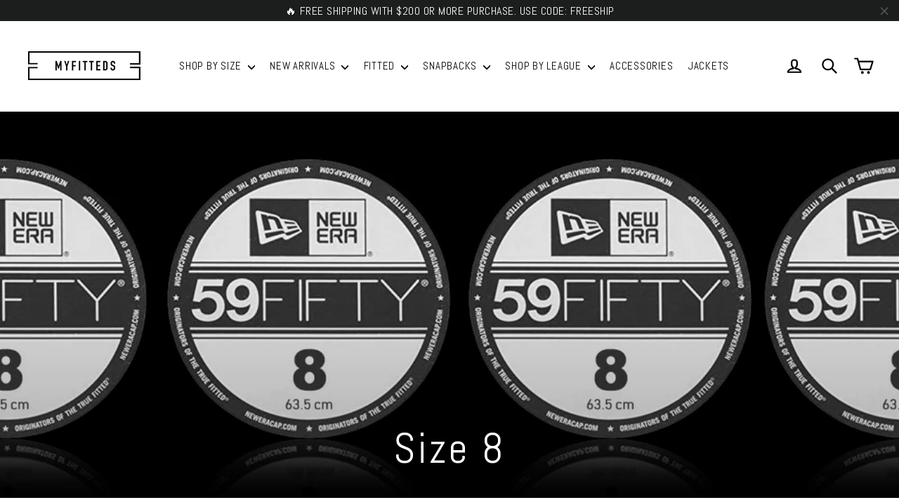

--- FILE ---
content_type: application/x-javascript
request_url: https://reginapps.com/apps/shipping_limits/script/shipping_limits.js?shop=myfitteds.myshopify.com
body_size: 33742
content:
var styles = `

.ra_limitsify_modal_container {
  text-align: center;
}

.tingle-modal-box{
  max-width:630px;
}

.ra_limitsify_modal_popup_header {
  font-size: 28px;
  font-weight: bold;
  text-transform: none;
  text-align: center;
  color: #424242;
  margin-top:20px;
}

.ra_limitsify_modal_popup_description {
  color: #565b5f;
}

.ra_limitsify_modal_image_container img {
  max-width: 150px;
}

.ra_limitsify_modal_popup_button {
  border-width: 1px;
  border-radius: 5px;
  padding: 5px 25px;
  cursor: pointer;
  color: white;
  background-color: #3e4dad;
  width: fit-content;
  margin: 10px auto;
}
/* styleSheet */


    #ra_limitsify_shipping_container {
        color: black;
    }
    #ra_limitsify_shipping_input {
        border-radius: 5px;
        margin: 0 10px 0 0;
        border-color: #f0f0f0;
        border-style: solid;
        width: 100%;
    }
    .ra_limitsify_form {
        display: flex;
        justify-content: space-between;
    }
    #ra_limitsify_shipping_validate_button {
        border-width: 1px;
        border-radius: 5px;
        padding: 5px 20px;
        cursor: pointer;
        color: white;
        background-color:yellow;
    }
    #ra_limitsify_shipping_input_error {
        color:red;
    }
    

/* popup css */



/* widget css */



/* //widget css */

/* tingle */
.tingle-modal *{box-sizing:border-box}.tingle-modal{position:fixed;top:0;right:0;bottom:0;left:0;z-index:10000000;display:flex;visibility:hidden;flex-direction:column;align-items:center;overflow:hidden;-webkit-overflow-scrolling:touch;background:rgba(0,0,0,.85);opacity:0;-webkit-user-select:none;-ms-user-select:none;user-select:none;cursor:pointer}.tingle-modal--confirm .tingle-modal-box{text-align:center}.tingle-modal--noOverlayClose{cursor:default}.tingle-modal--noClose .tingle-modal__close{display:none}.tingle-modal__close{position:fixed;top:2.5rem;right:2.5rem;z-index:1000;padding:0;width:2rem;height:2rem;border:none;background-color:transparent;color:#fff;cursor:pointer}.tingle-modal__close svg *{fill:currentColor}.tingle-modal__closeLabel{display:none}.tingle-modal__close:hover{color:#fff}.tingle-modal-box{position:relative;flex-shrink:0;margin-top:auto;margin-bottom:auto;width:60%;border-radius:4px;background:#fff;opacity:1;cursor:auto;will-change:transform,opacity}.tingle-modal-box__content{padding:3rem 3rem}.tingle-modal-box__footer{padding:1.5rem 2rem;width:auto;border-bottom-right-radius:4px;border-bottom-left-radius:4px;background-color:#f5f5f5;cursor:auto}.tingle-modal-box__footer::after{display:table;clear:both;content:""}.tingle-modal-box__footer--sticky{position:fixed;bottom:-200px;z-index:10001;opacity:1;transition:bottom .3s ease-in-out .3s}.tingle-enabled{position:fixed;right:0;left:0;overflow:hidden}.tingle-modal--visible .tingle-modal-box__footer{bottom:0}.tingle-enabled .tingle-content-wrapper{filter:blur(8px)}.tingle-modal--visible{visibility:visible;opacity:1}.tingle-modal--visible .tingle-modal-box{animation:scale .2s cubic-bezier(.68,-.55,.265,1.55) forwards}.tingle-modal--overflow{overflow-y:scroll;padding-top:8vh}.tingle-btn{display:inline-block;margin:0 .5rem;padding:1rem 2rem;border:none;background-color:grey;box-shadow:none;color:#fff;vertical-align:middle;text-decoration:none;font-size:inherit;font-family:inherit;line-height:normal;cursor:pointer;transition:background-color .4s ease}.tingle-btn--primary{background-color:#3498db}.tingle-btn--danger{background-color:#e74c3c}.tingle-btn--default{background-color:#34495e}.tingle-btn--pull-left{float:left}.tingle-btn--pull-right{float:right}@media (max-width :540px){.tingle-modal{top:0;display:block;padding-top:60px;width:100%}.tingle-modal-box{width:auto;border-radius:0}.tingle-modal-box__content{overflow-y:scroll}.tingle-modal--noClose{top:0}.tingle-modal--noOverlayClose{padding-top:0}.tingle-modal-box__footer .tingle-btn{display:block;float:none;margin-bottom:1rem;width:100%}.tingle-modal__close{top:0;right:0;left:0;display:block;width:100%;height:60px;border:none;background-color:#2c3e50;box-shadow:none;color:#fff}.tingle-modal__closeLabel{display:inline-block;vertical-align:middle;font-size:1.6rem;font-family:-apple-system,BlinkMacSystemFont,"Segoe UI",Roboto,Oxygen,Ubuntu,Cantarell,"Fira Sans","Droid Sans","Helvetica Neue",sans-serif}.tingle-modal__closeIcon{display:inline-block;margin-right:.8rem;width:1.6rem;vertical-align:middle;font-size:0}}@supports ((-webkit-backdrop-filter:blur(12px)) or (backdrop-filter:blur(12px))){.tingle-modal:before{position:fixed;top:0;right:0;bottom:0;left:0;content:"";-webkit-backdrop-filter:blur(18px);backdrop-filter:blur(18px);pointer-events:none}.tingle-enabled .tingle-content-wrapper{filter:none}}@keyframes scale{0%{opacity:0;transform:scale(.9)}100%{opacity:1;transform:scale(1)}}
`;


// tingle
!function(t,o){"function"==typeof define&&define.amd?define(o):"object"==typeof exports?module.exports=o():t.tingle=o()}(this,function(){var o=!1;function t(t){this.opts=function(){for(var t=1;t<arguments.length;t++)for(var o in arguments[t])arguments[t].hasOwnProperty(o)&&(arguments[0][o]=arguments[t][o]);return arguments[0]}({},{onClose:null,onOpen:null,beforeOpen:null,beforeClose:null,stickyFooter:!1,footer:!1,cssClass:[],closeLabel:"Close",closeMethods:["overlay","button","escape"]},t),this.init()}function e(){this.modalBoxFooter&&(this.modalBoxFooter.style.width=this.modalBox.clientWidth+"px",this.modalBoxFooter.style.left=this.modalBox.offsetLeft+"px")}return t.prototype.init=function(){if(!this.modal)return function(){this.modal=document.createElement("div"),this.modal.classList.add("tingle-modal"),0!==this.opts.closeMethods.length&&-1!==this.opts.closeMethods.indexOf("overlay")||this.modal.classList.add("tingle-modal--noOverlayClose");this.modal.style.display="none",this.opts.cssClass.forEach(function(t){"string"==typeof t&&this.modal.classList.add(t)},this),-1!==this.opts.closeMethods.indexOf("button")&&(this.modalCloseBtn=document.createElement("button"),this.modalCloseBtn.type="button",this.modalCloseBtn.classList.add("tingle-modal__close"),this.modalCloseBtnIcon=document.createElement("span"),this.modalCloseBtnIcon.classList.add("tingle-modal__closeIcon"),this.modalCloseBtnIcon.innerHTML='<svg viewBox="0 0 10 10" xmlns="http://www.w3.org/2000/svg"><path d="M.3 9.7c.2.2.4.3.7.3.3 0 .5-.1.7-.3L5 6.4l3.3 3.3c.2.2.5.3.7.3.2 0 .5-.1.7-.3.4-.4.4-1 0-1.4L6.4 5l3.3-3.3c.4-.4.4-1 0-1.4-.4-.4-1-.4-1.4 0L5 3.6 1.7.3C1.3-.1.7-.1.3.3c-.4.4-.4 1 0 1.4L3.6 5 .3 8.3c-.4.4-.4 1 0 1.4z" fill="#000" fill-rule="nonzero"/></svg>',this.modalCloseBtnLabel=document.createElement("span"),this.modalCloseBtnLabel.classList.add("tingle-modal__closeLabel"),this.modalCloseBtnLabel.innerHTML=this.opts.closeLabel,this.modalCloseBtn.appendChild(this.modalCloseBtnIcon),this.modalCloseBtn.appendChild(this.modalCloseBtnLabel));this.modalBox=document.createElement("div"),this.modalBox.classList.add("tingle-modal-box"),this.modalBoxContent=document.createElement("div"),this.modalBoxContent.classList.add("tingle-modal-box__content"),this.modalBox.appendChild(this.modalBoxContent),-1!==this.opts.closeMethods.indexOf("button")&&this.modal.appendChild(this.modalCloseBtn);this.modal.appendChild(this.modalBox)}.call(this),function(){this._events={clickCloseBtn:this.close.bind(this),clickOverlay:function(t){var o=this.modal.offsetWidth-this.modal.clientWidth,e=t.clientX>=this.modal.offsetWidth-15,s=this.modal.scrollHeight!==this.modal.offsetHeight;if("MacIntel"===navigator.platform&&0==o&&e&&s)return;-1!==this.opts.closeMethods.indexOf("overlay")&&!function(t,o){for(;(t=t.parentElement)&&!t.classList.contains(o););return t}(t.target,"tingle-modal")&&t.clientX<this.modal.clientWidth&&this.close()}.bind(this),resize:this.checkOverflow.bind(this),keyboardNav:function(t){-1!==this.opts.closeMethods.indexOf("escape")&&27===t.which&&this.isOpen()&&this.close()}.bind(this)},-1!==this.opts.closeMethods.indexOf("button")&&this.modalCloseBtn.addEventListener("click",this._events.clickCloseBtn);this.modal.addEventListener("mousedown",this._events.clickOverlay),window.addEventListener("resize",this._events.resize),document.addEventListener("keydown",this._events.keyboardNav)}.call(this),document.body.appendChild(this.modal,document.body.firstChild),this.opts.footer&&this.addFooter(),this},t.prototype._busy=function(t){o=t},t.prototype._isBusy=function(){return o},t.prototype.destroy=function(){null!==this.modal&&(this.isOpen()&&this.close(!0),function(){-1!==this.opts.closeMethods.indexOf("button")&&this.modalCloseBtn.removeEventListener("click",this._events.clickCloseBtn);this.modal.removeEventListener("mousedown",this._events.clickOverlay),window.removeEventListener("resize",this._events.resize),document.removeEventListener("keydown",this._events.keyboardNav)}.call(this),this.modal.parentNode.removeChild(this.modal),this.modal=null)},t.prototype.isOpen=function(){return!!this.modal.classList.contains("tingle-modal--visible")},t.prototype.open=function(){if(!this._isBusy()){this._busy(!0);var t=this;return"function"==typeof t.opts.beforeOpen&&t.opts.beforeOpen(),this.modal.style.removeProperty?this.modal.style.removeProperty("display"):this.modal.style.removeAttribute("display"),this._scrollPosition=window.pageYOffset,document.body.classList.add("tingle-enabled"),document.body.style.top=-this._scrollPosition+"px",this.setStickyFooter(this.opts.stickyFooter),this.modal.classList.add("tingle-modal--visible"),"function"==typeof t.opts.onOpen&&t.opts.onOpen.call(t),t._busy(!1),this.checkOverflow(),this}},t.prototype.close=function(t){if(!this._isBusy()){if(this._busy(!0),!1,"function"==typeof this.opts.beforeClose)if(!this.opts.beforeClose.call(this))return void this._busy(!1);document.body.classList.remove("tingle-enabled"),document.body.style.top=null,window.scrollTo({top:this._scrollPosition,behavior:"instant"}),this.modal.classList.remove("tingle-modal--visible");var o=this;o.modal.style.display="none","function"==typeof o.opts.onClose&&o.opts.onClose.call(this),o._busy(!1)}},t.prototype.setContent=function(t){return"string"==typeof t?this.modalBoxContent.innerHTML=t:(this.modalBoxContent.innerHTML="",this.modalBoxContent.appendChild(t)),this.isOpen()&&this.checkOverflow(),this},t.prototype.getContent=function(){return this.modalBoxContent},t.prototype.addFooter=function(){return function(){this.modalBoxFooter=document.createElement("div"),this.modalBoxFooter.classList.add("tingle-modal-box__footer"),this.modalBox.appendChild(this.modalBoxFooter)}.call(this),this},t.prototype.setFooterContent=function(t){return this.modalBoxFooter.innerHTML=t,this},t.prototype.getFooterContent=function(){return this.modalBoxFooter},t.prototype.setStickyFooter=function(t){return this.isOverflow()||(t=!1),t?this.modalBox.contains(this.modalBoxFooter)&&(this.modalBox.removeChild(this.modalBoxFooter),this.modal.appendChild(this.modalBoxFooter),this.modalBoxFooter.classList.add("tingle-modal-box__footer--sticky"),e.call(this),this.modalBoxContent.style["padding-bottom"]=this.modalBoxFooter.clientHeight+20+"px"):this.modalBoxFooter&&(this.modalBox.contains(this.modalBoxFooter)||(this.modal.removeChild(this.modalBoxFooter),this.modalBox.appendChild(this.modalBoxFooter),this.modalBoxFooter.style.width="auto",this.modalBoxFooter.style.left="",this.modalBoxContent.style["padding-bottom"]="",this.modalBoxFooter.classList.remove("tingle-modal-box__footer--sticky"))),this},t.prototype.addFooterBtn=function(t,o,e){var s=document.createElement("button");return s.innerHTML=t,s.addEventListener("click",e),"string"==typeof o&&o.length&&o.split(" ").forEach(function(t){s.classList.add(t)}),this.modalBoxFooter.appendChild(s),s},t.prototype.resize=function(){console.warn("Resize is deprecated and will be removed in version 1.0")},t.prototype.isOverflow=function(){return window.innerHeight<=this.modalBox.clientHeight},t.prototype.checkOverflow=function(){this.modal.classList.contains("tingle-modal--visible")&&(this.isOverflow()?this.modal.classList.add("tingle-modal--overflow"):this.modal.classList.remove("tingle-modal--overflow"),!this.isOverflow()&&this.opts.stickyFooter?this.setStickyFooter(!1):this.isOverflow()&&this.opts.stickyFooter&&(e.call(this),this.setStickyFooter(!0)))},{modal:t}});

// https://github.com/werk85/fetch-intercept
const fetchIntercept=function(r){function n(e){if(t[e])return t[e].exports;var o=t[e]={exports:{},id:e,loaded:!1};return r[e].call(o.exports,o,o.exports,n),o.loaded=!0,o.exports}var t={};return n.m=r,n.c=t,n.p="",n(0)}([function(r,n,t){(function(n,e){"use strict";function o(r){if(Array.isArray(r)){for(var n=0,t=Array(r.length);n<r.length;n++)t[n]=r[n];return t}return Array.from(r)}function i(r){if(!r.fetch)try{t(2)}catch(n){throw Error("No fetch avaibale. Unable to register fetch-intercept")}r.fetch=function(r){return function(){for(var n=arguments.length,t=Array(n),e=0;n>e;e++)t[e]=arguments[e];return f.apply(void 0,[r].concat(t))}}(r.fetch)}function f(r){for(var n=arguments.length,t=Array(n>1?n-1:0),e=1;n>e;e++)t[e-1]=arguments[e];var i=l.reduce(function(r,n){return[n].concat(r)},[]),f=Promise.resolve(t);return i.forEach(function(r){var n=r.request,t=r.requestError;(n||t)&&(f=f.then(function(r){return n.apply(void 0,o(r))},t))}),f=f.then(function(n){return r.apply(void 0,o(n))}),i.forEach(function(r){var n=r.response,t=r.responseError;(n||t)&&(f=f.then(n,t))}),f}var u="function"==typeof Symbol&&"symbol"==typeof Symbol.iterator?function(r){return typeof r}:function(r){return r&&"function"==typeof Symbol&&r.constructor===Symbol?"symbol":typeof r},c="object"===("undefined"==typeof navigator?"undefined":u(navigator))&&"ReactNative"===navigator.product,s="object"===("undefined"==typeof n?"undefined":u(n))&&!0,a="object"===("undefined"==typeof window?"undefined":u(window)),p="function"==typeof importScripts;if(c)i(e);else if(p)i(self);else if(a)i(window);else{if(!s)throw new Error("Unsupported environment for fetch-intercept");i(e)}var l=[];r.exports={register:function(r){return l.push(r),function(){var n=l.indexOf(r);n>=0&&l.splice(n,1)}},clear:function(){l=[]}}}).call(n,t(1),function(){return this}())},function(r,n){"use strict";function t(){s=!1,f.length?c=f.concat(c):a=-1,c.length&&e()}function e(){if(!s){var r=setTimeout(t);s=!0;for(var n=c.length;n;){for(f=c,c=[];++a<n;)f&&f[a].run();a=-1,n=c.length}f=null,s=!1,clearTimeout(r)}}function o(r,n){this.fun=r,this.array=n}function i(){}var f,u=r.exports={},c=[],s=!1,a=-1;u.nextTick=function(r){var n=new Array(arguments.length-1);if(arguments.length>1)for(var t=1;t<arguments.length;t++)n[t-1]=arguments[t];c.push(new o(r,n)),1!==c.length||s||setTimeout(e,0)},o.prototype.run=function(){this.fun.apply(null,this.array)},u.title="browser",u.browser=!0,u.env={},u.argv=[],u.version="",u.versions={},u.on=i,u.addListener=i,u.once=i,u.off=i,u.removeListener=i,u.removeAllListeners=i,u.emit=i,u.binding=function(r){throw new Error("process.binding is not supported")},u.cwd=function(){return"/"},u.chdir=function(r){throw new Error("process.chdir is not supported")},u.umask=function(){return 0}},function(r,n){r.exports=require("whatwg-fetch")}]);


const DEBUG_LINE = "enable_restict_shipping";
const CLOSED_BANNER_COOKIE = "reginapps_closed_banner";

function getCookieValue(name) {
  const value = `; ${document.cookie}`;
  const parts = value.split(`; ${name}=`);
  if (parts.length === 2)
    return parts
      .pop()
      .split(";")
      .shift();
}

function noenter(e) {
    e = e || window.event;
    var key = e.keyCode || e.charCode;
    return key !== 13;
}

function setCookie(name, value, timeoutInSec) {
  var expires = "";
  if (timeoutInSec) {
    var date = new Date();
    date.setTime(date.getTime() + 1e3 * timeoutInSec);
    expires = "; expires=" + date.toUTCString();
  }
  document.cookie = name + "=" + (value || "") + expires + "; path=/";
}

var ReginappsShippingLimits = function() {
  // optional: added node for validation
  var addedComponent = [];
  var hiddenComponents = [];

  // flag to show CSS was appended
  var cssIsAdded = false;

  // if user has already validated
  var userHasValidated = false;

  const config = {
    generalSettings: {
      zipCodes: [''],
      excludeZipCodes: ['33122', '33166', '33126', '33191', '33126'],
    },
    checkoutConfig: {
      // boolean to disable script for customers
      enabled: true,
    },
    modalConfig: {
      enabled: false,
      popupTitle: "Check if we deliver to your address",
      popupDescription: "We deliver only to certain addresses. To check if we deliver to your area enter your ZIP below",
      buttonTitle: "Check",
      popupImageURL: "https://drpo5mjxhw4s.cloudfront.net/media/sac/popup/1.svg?v1",
      popupValidZipMessage: "Wohoo! We deliver to your area!",
      popupStartShoppingMessage: "Start shopping!",
      popupTryDifferentZipMessage: "Try different zip code",
      popupInvalidZipMessage: "We are sorry, but we don&#x27;t deliver to your area. Please leave your email and we&#x27;ll get in touch with you when we start service in your area.",
      emailPlaceholder: "your@email.com",
      emailProvidedMessage: "Saved! We&#x27;ve added you to our wait list. We&#x27;ll be in touch with you.",
      zipPlaceholder: "ZIP code",
      buttonColor: "#3f4eae",
    },
  };

  var subscribeToWaitlist = function(email, zipCode, onCompletionBlock) {
    const dataToSend = JSON.stringify({"email": email, "zip_code": zipCode});
    fetch("https://reginapps.com/apps/shipping_limits/api/waitlist/", {
      method: "post",
      headers: { "Content-Type": "application/json", "Authorization": "671beb67-16a5-436b-b63b-1aab249ac995" },
      body: dataToSend
    }).then(response => {
      if (!response.ok) {
        console.log(response);
        onCompletionBlock("Failed to update waitlist");
        return;
      }
      onCompletionBlock(null);
    })
  }

  var handleRequest = function(callback) {
    (function() {
      var origOpen = XMLHttpRequest.prototype.open;
      XMLHttpRequest.prototype.open = function() {
        this.addEventListener("load", function() {
          callback(this);
        });
        origOpen.apply(this, arguments);
      };
    })();
  };

  var addChangeCartListener = function() {
    if (Shopify.shop == "gym-flix.myshopify.com") {
      fetchIntercept.register({
          response: function (response) {
              setTimeout(function () {
                addButtonIfNeeded();
              }, 300)
      				return response;
          },
      });
    }

    handleRequest(function(response) {
      if (response.responseURL.search(/\/cart(\/update|\/change|\/add)/) > 0) {
        setTimeout(function () {
          addButtonIfNeeded();
        }, 300)
      }
    });
  };

  function appendCSSIfNeeded() {
    if (cssIsAdded) {
      return;
    }

    var styleSheet = document.createElement("style");
    styleSheet.type = "text/css";
    styleSheet.innerText = styles;
    document.head.appendChild(styleSheet);
    cssIsAdded = true;
  }

  function showModalIfNeeded() {
    if (!config.modalConfig.enabled && !window.location.search.includes(DEBUG_LINE)) {
      return;
    }

    if (getCookieValue(CLOSED_BANNER_COOKIE) && !window.location.search.includes(DEBUG_LINE)) {
      return;
    }

    var modal = new tingle.modal({
        footer: false,
        closeMethods: ['button', 'escape'],
        closeLabel: "Close",
        onOpen: function() {
            hideElementById('ra_limitsify_modal_popup_unavailable');
            hideElementById('ra_limitsify_modal_popup_available');
            hideElementById('ra_limitsify_modal_popup_successful_subscription');
        },
        onClose: function() {
          setCookie(CLOSED_BANNER_COOKIE, "1", 10*24*60*60);
        },
    });
    checkTitle = config.modalConfig.buttonTitle;
    if (Shopify.shop == "spinsports.myshopify.com") {
      checkTitle = "Vérifier"
    }

    if (checkTitle == "None") {
      checkTitle = "Check";
    }
    // set content
    modal.setContent(`
      <div class="ra_limitsify_modal_container">
        <p class="ra_limitsify_modal_popup_header">
          ${config.modalConfig.popupTitle}
        </p>
        <div class="ra_limitsify_modal_popup_vefiry" id="ra_limitsify_modal_popup_vefiry">
          <p class="ra_limitsify_modal_popup_description">
            ${config.modalConfig.popupDescription}
          </p>
          <div class="ra_limitsify_modal_popup_validation_container">
            <input type="text" placeholder="${config.modalConfig.zipPlaceholder}" id="ra_limitsify_popup_shipping_input" name="ra_limitsify_shipping_input">
            <div class="ra_limitsify_modal_popup_input_error" id="ra_limitsify_modal_popup_input_error"></div>
            <div onClick="validateZipCode(reginapps_limits_.doDeliverToAddress, reginapps_limits_.didFailToDeliverToAddress, 'ra_limitsify_popup_shipping_input');return false;" class="ra_limitsify_modal_popup_button" id="ra_limitsify_modal_popup_button_validate" style="background-color:${config.modalConfig.buttonColor}">
              ${checkTitle}
            </div>
          </div>
        </div>
        <div class="ra_limitsify_modal_popup_unavailable" id="ra_limitsify_modal_popup_unavailable">
          <p class="ra_limitsify_modal_popup_description">
            ${config.modalConfig.popupInvalidZipMessage}
          </p>
          <div class="ra_limitsify_modal_popup_email_container">
            <input type="text" placeholder="${config.modalConfig.emailPlaceholder}" id="ra_limitsify_shipping_email" name="ra_limitsify_shipping_email">
            <div class="ra_limitsify_modal_popup_input_error" id="ra_limitsify_modal_popupinput_error"></div>
            <div class="ra_limitsify_modal_popup_button" id="ra_limitsify_modal_popup_button_subscribe">
              Add to waitlist
            </div>
            <a onClick="reginapps_limits_.tryDifferentZipCode(); return false;" href="#">${config.modalConfig.popupTryDifferentZipMessage}</a>
          </div>
        </div>
        <div class="ra_limitsify_modal_popup_available" id="ra_limitsify_modal_popup_available">
          <p class="ra_limitsify_modal_popup_description">
            ${config.modalConfig.popupValidZipMessage}
          </p>
          <div class="ra_limitsify_modal_popup_email_container">
            <div class="ra_limitsify_modal_popup_button" id="ra_limitsify_modal_popup_button_continue">
              ${config.modalConfig.popupStartShoppingMessage}
            </div>
            <a onClick="reginapps_limits_.tryDifferentZipCode(); return false;" href="#">${config.modalConfig.popupTryDifferentZipMessage}</a>
          </div>
        </div>
        <div class="ra_limitsify_modal_popup_successful_subscription" id="ra_limitsify_modal_popup_successful_subscription">
          <p class="ra_limitsify_modal_popup_description">
             ${config.modalConfig.emailProvidedMessage}
          </p>
        </div>
      </div>
    `);

    document.getElementById('ra_limitsify_modal_popup_button_continue').addEventListener("click", function(){
      modal.close();
    });

    document.getElementById('ra_limitsify_modal_popup_button_subscribe').addEventListener("click", function(){
      const email = document.getElementById("ra_limitsify_shipping_email").value;
      const zipCode = document.getElementById("ra_limitsify_popup_shipping_input").value;
      if (!validateEmail(email)) {
        return;
      }
      subscribeToWaitlist(email, zipCode, function(error) {
        if (error) {
          alert(error);
          return;
        }
        hideElementById('ra_limitsify_modal_popup_unavailable');
        hideElementById('ra_limitsify_modal_popup_available');
        showElementById('ra_limitsify_modal_popup_successful_subscription');
        hideElementById('ra_limitsify_modal_popup_vefiry');
      });
    });

    modal.open();
  }

  function setIntervalX(callback, delay, repetitions) {
    var x = 0;
    var intervalID = window.setInterval(function () {

       callback();

       if (++x === repetitions) {
           window.clearInterval(intervalID);
       }
    }, delay);
  }

  function addButtonIfNeeded() {
    if (config.checkoutConfig.enabled === false && !window.location.search.includes(DEBUG_LINE)) {
      return;
    }

    const buttonSelectors = [
      "input[name='checkout']",
      "button[name='checkout']",
      "input[name='goto_pp']",
      "button[name='goto_pp']",
      "input[name='goto_gc']",
      "button[name='goto_gc']",
      "a[href$='/checkout']",
      "button[onclick*='/checkout']",
      "button.additional-checkout-button--apple-pay",
      ".shopify-payment-button",
      "#buy-me-cart",
      "form button[type='submit'][name='checkout']",
      ".cart__additional_checkout_buttons",
      ".cart__additional_checkout", // https://thisjusttina.com/cart
      ".additional-checkout-buttons", // https://www.johnandjayne.com.au/cart
      "#paypal-express-button",
      ".additional-checkout-button.additional-checkout-button--apple-pay",
      ".additional-checkout-button.additional-checkout-button--paypal",
      ".additional-checkout-button.additional-checkout-button--google-pay",
      ".additional-checkout-button--google-pay"
    ];

    if (userHasValidated) {
      return;
    }

    appendCSSIfNeeded();

    // new page rendered, discard hiddenComponents
    hiddenComponents = hiddenComponents.filter((x) => x.style.display === "none");
    for (selector of buttonSelectors) {
      nodeList = document.querySelectorAll(selector);
      for (let i = 0; i < nodeList.length; i++) {
        let x = nodeList[i];
        if (x.style.display !== "none") {
          x.style.display = "none";
          hiddenComponents.push(x);
          addButtonNextToElement(x, hiddenComponents.length - 1);
        }
      }
    }
  }

  function addUIIfNeeded() {
    appendCSSIfNeeded();
    showModalIfNeeded();

    // ex: https://universityfirewood.myshopify.com/cart
    // sca.storepickup_scripttag_ has a local pickup which loads after some time
    // calling several times to make sure we override it
    const headTag = document.getElementsByTagName("head")[0].innerHTML;
    const found = headTag.search("sca.storepickup_scripttag_");
    if (found !== -1) {
      setIntervalX(() => {
          addButtonIfNeeded();
      }, 1001, 5);
    } else if (Shopify.shop == "refillme-ca.myshopify.com") {
      setIntervalX(() => {
          addButtonIfNeeded();
      }, 600, -1);      
    } else {
      addButtonIfNeeded();
    }
  }

  function addButtonNextToElement(element, idx) {
    // this class names and structure is also hardcoded in SettingsView.tpx
    const shipping_button =
      '<div onClick="validateZipCode(reginapps_limits_.hideZipValidation('+ idx + '), reginapps_limits_.toggleZipValidationError(' + idx + '), \'ra_limitsify_shipping_input_' + idx + '\'); return false;" class="' +
      'ra_limitsify_shipping_validate_button" id="ra_limitsify_shipping_validate_button" style="background-color:#3e4dad">' +
      "Check" +
      "</div>";
    const shipping_label =
      '<div class="ra_limitsify_shipping_description">' +
      "Check to see if we can deliver to your address" +
      "</div>";
    const shipping_field =
      '<input type="text" name="ra_limitsify_shipping_input" id="ra_limitsify_shipping_input_' + idx + '"" onkeypress="return noenter(event)" placeholder=' +
      '"Your ZIP code"' +
      ' class="ra_limitsify_shipping_input" />';
    const error_label =
      '<div class="ra_limitsify_shipping_input_error" id="ra_limitsify_shipping_input_error_' + idx + '">' +
      "</div>";
    const component =
      "<div id='ra_limitsify_shipping_container' class='ra_limitsify_shipping_container'>" +
      shipping_label + "<div class='ra_limitsify_form'>" +
      shipping_field +
      shipping_button +
       "</div>" +
       error_label +
      "</div>";

    const adddedElem = createElementFromHTML(component)
    addedComponent.push(adddedElem);
    element.parentNode.insertBefore(adddedElem, element);
  }

  function createElementFromHTML(htmlString) {
    var div = document.createElement("div");
    div.innerHTML = htmlString.trim();

    // Change this to div.childNodes to support multiple top-level nodes
    return div.firstChild;
  }

  function main() {
    if (config.checkoutConfig.enabled === false && config.modalConfig.enabled === false && !window.location.search.includes(DEBUG_LINE)) {
      return;
    }

    if (
      document.readyState === "complete" ||
      (document.readyState !== "loading" && !document.documentElement.doScroll)
    ) {
      addUIIfNeeded();
    } else {
      document.addEventListener("DOMContentLoaded", addUIIfNeeded);
    }
    addChangeCartListener();
  }

  main();

  return {
    hideZipValidation: function(idx, error) {
      return function(error) {
        if (error) {
          console.log("zip validation failed: " + error);
          const zipCodeErrorElement = document.getElementById(
            "ra_limitsify_shipping_input_error_" + idx
          );
          zipCodeErrorElement.innerHTML = error;
          zipCodeErrorElement.style.visibility = "visible";
          return;
        }
        while (hiddenComponents.length > 0) {
          const elem = hiddenComponents.shift();
          elem.style.display = "inline";
        }
        for (var idx in addedComponent) {
          let component = addedComponent[idx];
          component.parentNode.removeChild(component);
        }

        userHasValidated = true;
      }
    },
    toggleZipValidationError: function(idx, error) {
      return function(error) {
        const zipCodeErrorElement = document.getElementById(
          "ra_limitsify_shipping_input_error_" + idx
        );
        if (error) {
          zipCodeErrorElement.innerHTML = error;
          zipCodeErrorElement.style.visibility = "visible";
        } else {
          zipCodeErrorElement.innerHTML = "";
          zipCodeErrorElement.style.visibility = "hidden";
        }
      }
    },
    doDeliverToAddress: function (error) {
      const zipCodeErrorElement = document.getElementById(
        "ra_limitsify_modal_popup_input_error"
      );
      if (error) {
        zipCodeErrorElement.innerHTML = error;
        zipCodeErrorElement.style.visibility = "visible";
        return;
      }

      zipCodeErrorElement.innerHTML = "";
      zipCodeErrorElement.style.visibility = "hidden";
      hideElementById('ra_limitsify_modal_popup_vefiry');
      showElementById('ra_limitsify_modal_popup_available');
    },
    didFailToDeliverToAddress: function(error) {
      // this method should just show the next inputs
      if (!error) {
        return;
      }
      hideElementById('ra_limitsify_modal_popup_vefiry');
      showElementById('ra_limitsify_modal_popup_unavailable');
    },
    tryDifferentZipCode: function() {
      hideElementById('ra_limitsify_modal_popup_unavailable');
      hideElementById('ra_limitsify_modal_popup_available');
      hideElementById('ra_limitsify_modal_popup_successful_subscription');
      showElementById('ra_limitsify_modal_popup_vefiry');
      document.getElementById("ra_limitsify_popup_shipping_input").value = "";
    },
    zipCodes: config.generalSettings.zipCodes,
    excludeZipCodes: config.generalSettings.excludeZipCodes,
  };
};

function validateEmail(email) {
    const regex = /^\w+([\.-]?\w+)*@\w+([\.-]?\w+)*(\.\w{2,3})+$/;
    return regex.test(email);
}

function matchRuleShort(str, rule) {
  str = str.toLowerCase();
  rule = rule.toLowerCase()
  var escapeRegex = (str) => str.replace(/([*+?^=!:${}()|\[\]\/\\])/g, "\\$1");
  return new RegExp("^" + rule.split("*").map(escapeRegex).join(".*") + "$").test(str);
}


function validateZipCode(hideValidationWithError, toggleValidationErrorWithError, elementId) {
  const zipCodeElement = document.getElementById(elementId);
  if (zipCodeElement == undefined) {
    hideValidationWithError("element with zip code not found");
    return;
  }
  const zipCode = zipCodeElement.value;
  if (!zipCode) {
    hideValidationWithError("Please provide ZIP code to check");
    return;
  }
  toggleValidationErrorWithError();

  const canAccess = isAllowedToAccessStoreWithZip(zipCode);

  if (canAccess) {
    hideValidationWithError();
  } else {
    toggleValidationErrorWithError(
      "Sorry, we are unable to deliver to your area!"
    );
  }
}

function isAllowedToAccessStoreWithZip(zipCode) {
  // no codes provided = the app is disabld
  let has_no_allowed_codes = reginapps_limits_.zipCodes.length === 1 && reginapps_limits_.zipCodes[0] === "";
  if (has_no_allowed_codes
    && reginapps_limits_.excludeZipCodes.length === 1
    && reginapps_limits_.excludeZipCodes[0] === "") {
    return true;
  }

  // if no whitelist was provided - treat all of ZIPs as allowed except
  // for excluded
  if (has_no_allowed_codes) {
    for (var i = 0; i < reginapps_limits_.excludeZipCodes.length; i++) {
      // if it matches an excluded - we cannot deliver
      if (matchRuleShort(zipCode, reginapps_limits_.excludeZipCodes[i])) {
        return false;
      }
    }
    return true;
  } else {
    for (var i = 0; i < reginapps_limits_.zipCodes.length; i++) {
      if (matchRuleShort(zipCode, reginapps_limits_.zipCodes[i])) {
        return true;
      }
    }
  }

  return false;
}

function hideElementById(id) {
  setElementVisibilityById(id, "none");
}

function showElementById(id) {
  setElementVisibilityById(id, "inline");
}

function setElementVisibilityById(id, visibility) {
  const x = document.getElementById(id)
  if (x) {
    x.style.display = visibility;
  }
}


if (!reginapps_limits_) {
  var reginapps_limits_ = ReginappsShippingLimits();
}
